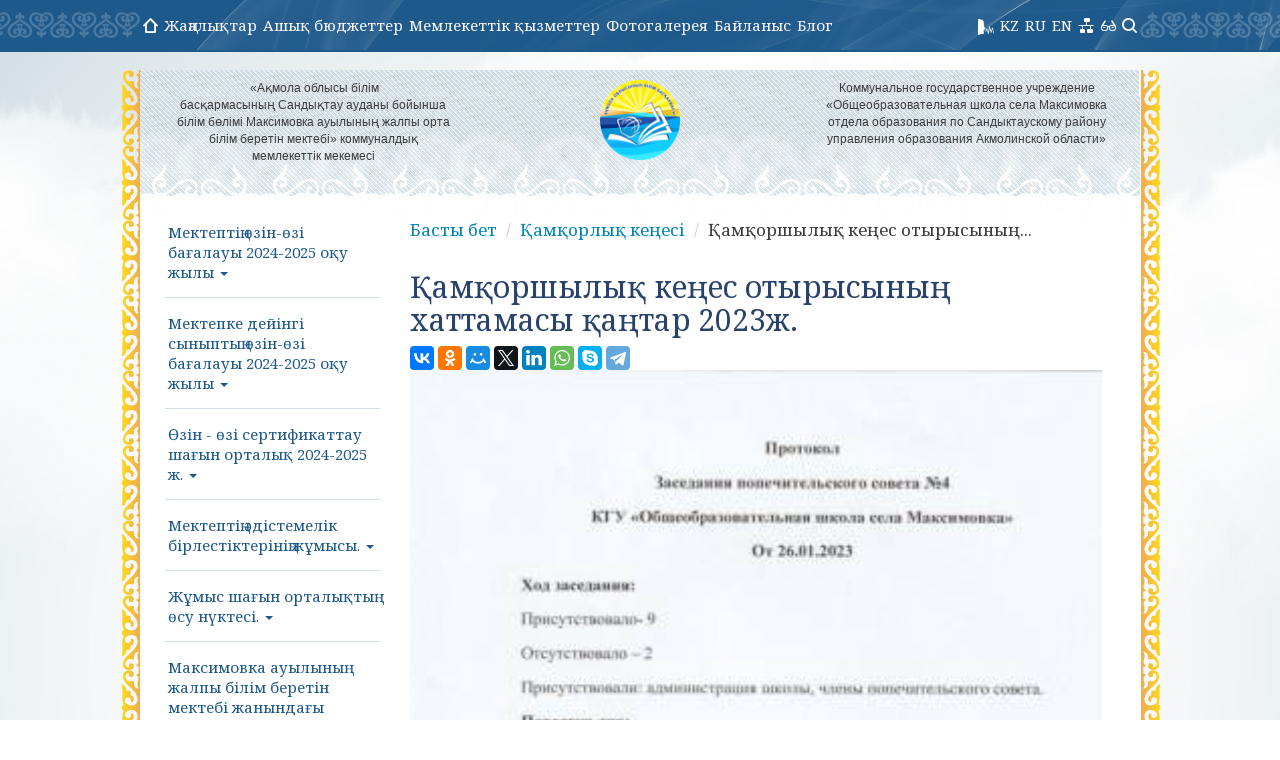

--- FILE ---
content_type: text/html; charset=UTF-8
request_url: http://maksimovka-sand-akm.edu.kz/content/protokolzasedaniya-popechitelyskogo-sovetayanvary-2023g
body_size: 14116
content:
<!DOCTYPE html>
<html lang="en"><head>
    <meta http-equiv="content-type" content="text/html; charset=UTF-8">
    <meta charset="utf-8">
    <meta http-equiv="X-UA-Compatible" content="IE=edge">
    <meta name="viewport" content="width=device-width, initial-scale=1">
    <meta name="description" content="">
    <meta name="keywords" content="">
    
    <title>Қамқоршылық кеңес отырысының хаттамасы қаңтар 2023ж.</title>
    <link href="/images/bs/bootstrap.css" rel="stylesheet">
    <link href="/images/bs/theme.css" rel="stylesheet">
    <!--[if lt IE 9]>
    <script src="https://oss.maxcdn.com/libs/html5shiv/3.7.0/html5shiv.js"></script>
    <script src="https://oss.maxcdn.com/libs/respond.js/1.4.2/respond.min.js"></script>
    <![endif]-->
    <link rel="stylesheet" href="/images/bs/fixer.css">
    <link rel="stylesheet" href="/images/whhg-font/css/whhg.css">

    <link rel="stylesheet" href="/html/eye/button-visually-impaired/css/bvi.min.css" type="text/css">
<script src="https://ajax.googleapis.com/ajax/libs/jquery/1.11.3/jquery.min.js"></script>
<script src='/html/eye/button-visually-impaired/js/responsivevoice.min.js?ver=1.5.0'></script>
<script src="/html/eye/button-visually-impaired/js/bvi-init-panel.js"></script>
<script src="/html/eye/button-visually-impaired/js/bvi.js"></script>
<script src="/html/eye/button-visually-impaired/js/js.cookie.js"></script>
 <link rel="stylesheet" href="/colors/index/id-182">
    <link rel="stylesheet" href="/images/bs/sova.ws.css">
    <link rel="stylesheet" href="/images/animate.min.css">
    <link rel="stylesheet" href="/images/modal/jquery.modal.css">
    <script src="/images/jquery-1.10.1.min.js" type="text/javascript"></script>
    <script src="/images/modal/jquery.modal.js"></script>
    <script src="/images/front.js" type="text/javascript"></script>
    <script src="/images/loginza_widget.js" type="text/javascript"></script>
    <script src="/html/images/js/form-saver.js"></script>
    <script src="/images/up.js"></script>
    <script type="text/javascript" src="/images/jquery-ui.min.js"></script>
    <meta property="og:locale" content="ru_RU" />
    <meta property="og:title" content="Қамқоршылық кеңес отырысының хаттамасы қаңтар 2023ж." />
    <meta property="og:description" content="" />
    <meta property="og:type" content="article" />
    <meta property="og:url" content="maksimovka-sand-akm.edu.kz" />
    <meta property="og:sitename" content="Государственное учреждение "Максимовская средняя школа" отдела образования Сандыктауского района" />
    <script>
/*
$(document).ready(function(){
    var css = "<style>html, body {	-webkit-filter: grayscale(100%);    -moz-filter: grayscale(100%);    -ms-filter: grayscale(100%);    -o-filter: grayscale(100%);    filter: grayscale(100%);    background: none transparent;}	body img{	-webkit-filter: grayscale(0%) !important;    -moz-filter: grayscale(0%) !important;    -ms-filter: none !important;    -o-filter: none !important;    filter: none !important;    background: none transparent;}body{background:none transparent !important;}</style>";
    var block = "<div style='position:fixed;background:black;color:white;top:0px;width:100%;z-index:9999999999 !important'><div style='max-width:800px;margin:0 auto'><a style='color:white' href='https://akorda.kz/ru/ob-obyavlenii-obshchenacionalnogo-traura-v-respublike-kazahstan-v-karagandinskoy-oblasti-289586'>2023 жылы 29 қазанда - Қазақстан Республикасындағы Жалпыұлттық аза тұту күні</a> <a  style='color:white'  href='https://akorda.kz/ru/ob-obyavlenii-obshchenacionalnogo-traura-v-respublike-kazahstan-v-karagandinskoy-oblasti-289586'>29 октября 2023  года – День общенационального траура в Республике Казахстан</a></div></div>";
    $("body").append(css);
    $("body").append(block);
})
*/
</script>
</head>

<body role="document">
<div class="MainBlock">
        <div class="navbar navbar-inverse navbar-fixed-top" role="navigation">
    <div class="container">
        <div class="navbar-header">

            <a href="/" class="Mobile Logo"></a>

            <button type="button" class="navbar-toggle collapsed" data-toggle="collapse" data-target=".navbar-collapse">
                <span class="sr-only">Навигация</span>
                <span class="icon-bar"></span>
                <span class="icon-bar"></span>
                <span class="icon-bar"></span>
            </button>
        </div>
        <div class="navbar3w navbar3wWithSearch">
        <div style="height: 10px;" class="navbar-collapse collapse TopMenu2">
            <ul class="TopMenu2 nav navbar-nav menu_type_1" style="width: 100%">
                <li><a href="/"><i class="fa icon-homealt"></i></a></li>
                <li><a href="/news/index/type-3">Жаңалықтар</a></li>
                <!--<li><a href="/news/index/type-2">Мақалалар</a></li>
                    <li><a href="/news/index/type-1">Құжаттар</a></li>-->
                    <li><a href="/news/index/type-4">Ашық бюджеттер</a></li>
                    <li><a href="/content/gosudarstvennye-uslugi-754">Мемлекеттік қызметтер</a></li>
                                    <li><a href="/gallery">Фотогалерея</a></li>
                <li><a href="/contacts">Байланыс</a></li>
                <li><a href="/contacts/feedback">Блог</a></li>
                                <li class="Desktop" style="float:right;"><a href="/search"><i class="icon-search"></i> </a></li>
                <li class="Desktop" style="float:right;"><a href="#" class="bvi-panel-open" id="sw"><i class="icon-glasses"></i></a></li>
                <!--<li style="float:right;"><a href="#" class="" id="sw"><i class="icon-mobile"></i></a></li>-->
                <li class="Desktop" style="float:right;"><a href="/sitemap" class="" id="sw"><i class="icon-network"></i></a></li>
                <!--<li class="Desktop" style="float:right;"><a href="/rss" class="" id="sw"><i class="icon-rss"></i></a></li>-->


                <!--<li class="Desktop" style="float:right;">                        <a href="/lng/set/l-ru">RU</a>
                    </li>-->
                <li style="float:right;"><a style="padding-left: 3px !important;padding-right: 3px !important;"  href="/lng/set/l-en">EN</a></li>
                <li style="float:right;"><a style="padding-left: 3px !important;padding-right: 3px !important;"  href="/lng/set/l-ru">RU</a></li>
                <li style="float:right;"><a  style="padding-left: 3px !important;padding-right: 3px !important;" href="/lng/set/l-kz">KZ</a></li>
<li style="float:right;"><a onclick='sendvoice()'  style="padding-left: 3px !important;padding-right: 3px !important;" href="#"><img src="/html/voice.png" style="height:16px;"></a></li>
            </ul>
            <!--                <div class="menuSearch Desktop"><form action="/search/index" id="topsearch" onsubmit="return savePage('topsearch')">
                    <input type="text" name="q"  placeholder="Сайт бойынша іздеу" id="topsearchQ" data-validate="req,topsearchQ">
                    <i class="icon-search" onclick="$('#topsearch').submit();"></i>
                    </form>
                </div>
            -->

        </div>

        </div>

    </div>
    </div>
        <div class="clearfix"></div>
<link rel="stylesheet" href="http://akmol.kz/grey3.css">
<!--<script src="http://step3.akmol.kz/grey.js"></script>-->

    
            
                    <div class="col-lg-4 Desktop text-top-block">
                <div style='text-align: center;font-size: 12px;'>&nbsp;&laquo;Ақмола облысы білім басқармасының&nbsp;Сандықтау&nbsp;ауданы бойынша білім бөлімі&nbsp;Максимовка&nbsp;ауылының&nbsp;жалпы орта білім беретін мектебі&raquo; коммуналдық мемлекеттік&nbsp;мекемесі</div>            </div>
            <div class="col-lg-4  Desktop text-center" align="center">
                <img src='/images/default.png' style='max-height:80px !important;'>                                <div class="clearfix"></div>
            </div>
            <div class="col-lg-4 Desktop text-top-block">
                <div style='text-align: center;font-size: 12px;'>Коммунальное государственное учреждение &laquo;Общеобразовательная школа села Максимовка отдела образования по Сандыктаускому району управления образования Акмолинской области&raquo;</div>            </div>
        
        
        
        

        

        
    <div class="clearfix"></div>
    
<div class="clearfix"></div>

    <div class="clearfix"></div>
    
                <div class="col-lg-3 col-sm-3 col-md-3 Desktop left-block">

                

    <div class="Menu">
<ul class="nav navbar-nav">
    <li  data-id="372929"  data-parent="0" class="dropdown"><a href='/content/samoocenka-shkoly-2024-2024-uchebnyy-god'class="dropdown-toggle" data-toggle="dropdown">Мектептің өзін-өзі бағалауы 2024-2025 оқу жылы <b class="caret"></b></a><ul  class="dropdown-menu"><li data-id="373027" data-parent="372929"><a href='/content/1-obschaya-harakteristika-organizacii-obrazovaniya'>1. Білім беру ұйымының жалпы сипаттамасы</a></li>
<li data-id="372949" data-parent="372929"><a href='/content/2-analiz-kadrovogo-potenciala'>2. Кадрлық әлеуетті талдау</a></li>
<li data-id="372947" data-parent="372929"><a href='/content/8896-30-05-25-16-28-21-kontingent-obuchayuschihsya'>3. Білім алушылар контингенті</a></li>
<li data-id="372941" data-parent="372929"><a href='/content/4-uchebno-metodicheskaya-rabota'>4. Оқу-әдістемелік жұмыс</a></li>
<li data-id="372938" data-parent="372929"><a href='/content/5-uchebno-materialynye-aktivy'>5. Оқу-материалдық активтер</a></li>
<li data-id="372937" data-parent="372929"><a href='/content/6-informacionnye-resursy-i-bibliotechnyy-fond'>6. Ақпараттық ресурстар және кітапхана қоры</a></li>
<li data-id="372932" data-parent="372929"><a href='/content/7-ocenka-znaniy-obuchayuschihsya'>7. Білім алушылардың білімін бағалау</a></li>
<li data-id="372930" data-parent="372929"><a href='/content/6189-30-05-25-16-02-15-9-vyvody-i-predlogheniya'>8. Қорытындылар мен ұсыныстар</a></li>
</ul></li>
<li  data-id="374045"  data-parent="0" class="dropdown"><a href='/content/samoocenka-predshkolynogo-klassa-2024-2025-uchebnyy-god'class="dropdown-toggle" data-toggle="dropdown">Мектепке дейінгі сыныптың өзін-өзі бағалауы 2024-2025 оқу жылы <b class="caret"></b></a><ul  class="dropdown-menu"><li data-id="374066" data-parent="374045"><a href='/content/7361-09-06-25-12-36-31-1obschaya-harakteristika-organizacii-obrazovani'>1.Білім беру ұйымының жалпы сипаттамасы</a></li>
<li data-id="374060" data-parent="374045"><a href='/content/6907-09-06-25-12-31-48-2analiz-kadrovogo-potenciala'>2.Кадрлық әлеуетті талдау</a></li>
<li data-id="374058" data-parent="374045"><a href='/content/9485-09-06-25-12-29-47-3kontingent-uchaschihsya'>3.Оқушылар контингенті</a></li>
<li data-id="374051" data-parent="374045"><a href='/content/9602-09-06-25-12-09-08-4uchebno-metodicheskaya-rabota'>4.Оқу-әдістемелік жұмыс</a></li>
<li data-id="374049" data-parent="374045"><a href='/content/2775-09-06-25-12-07-28-5uchebno-materialynye-aktivy'>5.Оқу-материалдық активтер</a></li>
<li data-id="374048" data-parent="374045"><a href='/content/3389-09-06-25-12-06-01-6informacionnye-resursy-i-bibliotechnyy-fond'>6.Ақпараттық ресурстар және кітапхана қоры</a></li>
<li data-id="374047" data-parent="374045"><a href='/content/2503-09-06-25-12-03-39-7ocenka-znaniy-obuchayuschihsya'>7.Білім алушылардың білімін бағалау</a></li>
<li data-id="374046" data-parent="374045"><a href='/content/8vyvody-i-predlogheniya'>8.Қорытындылар мен ұсыныстар</a></li>
</ul></li>
<li  data-id="371693"  data-parent="0" class="dropdown"><a href='/content/samoattestaciyaminicentr-20242025-g'class="dropdown-toggle" data-toggle="dropdown">Өзін - өзі сертификаттау шағын орталық 2024-2025 ж. <b class="caret"></b></a><ul  class="dropdown-menu"><li data-id="371694" data-parent="371693"><a href='/content/5527-22-05-25-11-24-30-obschaya-harakteristika-mini-centra'>Шағын орталықтың жалпы сипаттамасы</a></li>
<li data-id="371700" data-parent="371693"><a href='/content/2088-22-05-25-11-30-42-analiz-kadrovogo-potenciala'>Кадрлық әлеуетті талдау</a></li>
<li data-id="371702" data-parent="371693"><a href='/content/3763-22-05-25-11-31-54-kontingent-vospitannikov-minicentra'>Шағын орталық тәрбиеленушілерінің контингенті</a></li>
<li data-id="371703" data-parent="371693"><a href='/content/4239-22-05-25-11-32-25-uchebnometodicheskaya-rabota'>Оқу-әдістемелік жұмыс</a></li>
<li data-id="371704" data-parent="371693"><a href='/content/4743-22-05-25-11-32-54-uchebno-materialynye-aktivy'>Оқу материалдық активтер</a></li>
<li data-id="371705" data-parent="371693"><a href='/content/8319-22-05-25-11-33-29-informacionnye-resursy-i-bibliotechnyy-fond'>Ақпараттық ресурстар және кітапхана қоры</a></li>
<li data-id="371706" data-parent="371693"><a href='/content/3722-22-05-25-11-34-00-ocenka-znaniy-vospitannikov'>Оқушылардың білімін бағалау</a></li>
<li data-id="371707" data-parent="371693"><a href='/content/7228-22-05-25-11-35-06-analiz-raboty-minicentra'>Шағын орталықтың жұмысын талдау</a></li>
</ul></li>
<li  data-id="354106"  data-parent="0" class="dropdown"><a href='/content/rabota-metodicheskiy-obyedineniy-shkoly'class="dropdown-toggle" data-toggle="dropdown">Мектептің әдістемелік бірлестіктерінің жұмысы. <b class="caret"></b></a><ul  class="dropdown-menu"><li data-id="354108" data-parent="354106"><a href='/content/avtorskie-uchebno-metodicheskie-kompleksy-uchiteley'>Мұғалімдердің авторлық оқу-әдістемелік кешендері.</a></li>
</ul></li>
<li  data-id="345150"  data-parent="0" class="dropdown"><a href='/content/tochka-rosta'class="dropdown-toggle" data-toggle="dropdown">Жұмыс шағын орталықтың өсу нүктесі. <b class="caret"></b></a><ul  class="dropdown-menu"><li data-id="345155" data-parent="345150"><a href='/content/zasedaniya-tochki-rosta-po-mesyacam'>Өсу нүктесінің отырыстары (айлар бойынша)</a></li>
<li data-id="345151" data-parent="345150"><a href='/content/plan-raboty'>Шағын орталықтың өсу нүктесінің жұмыс жоспары.</a></li>
</ul></li>
<li  data-id="339947"  data-parent="0" class="dropdown"><a href='/content/konsulytacionnyy-punkt-mini-centra-pri-obscheobrazovatelynaya-shkola-s'class="dropdown-toggle" data-toggle="dropdown">Максимовка ауылының жалпы білім беретін мектебі жанындағы шағын орталықтың консультациялық пункті <b class="caret"></b></a><ul  class="dropdown-menu"><li data-id="358967" data-parent="339947"><a href='/content/preemstvennosty-meghdudoshkolynym-i-nachalynymobrazovaniem'>АРАСЫНДАҒЫ САБАҚТАСТЫҚ  МЕКТЕПКЕ ДЕЙІНГІ ЖӘНЕ БАСТАУЫШ  Білім беру</a></li>
<li data-id="339979" data-parent="339947"><a href='/content/informaciya-o-rabote-konsulytacionnogo-punkta2024-2025uchg'>2024-2025 оқу жылының консультациялық пунктінің жұмысы туралы ақпарат</a></li>
<li data-id="339967" data-parent="339947"><a href='/content/6482-08-01-25-15-58-12-plan-raboty-konsulytacionnogo-punkta'>Консультациялық пункттің жұмыс жоспары.</a></li>
<li data-id="339959" data-parent="339947"><a href='/content/grafik-raboty-konsulytacionnogo-punkta'>Ата-аналарға арналған мобильді қосымша.</a></li>
<li data-id="339953" data-parent="339947"><a href='/content/prikazob-otkrytii-konsulytacionnogo-punkta'>Консультациялық пункттің жұмыс кестесі.</a></li>
</ul></li>
<li  data-id="318212"  data-parent="0" class="dropdown"><a href='/content/gosudarstvennaya-attestaciya-shkoly-2024-25-uchg'class="dropdown-toggle" data-toggle="dropdown">2024-25 оқу жылындағы мектепті мемлекеттік аттестаттау <b class="caret"></b></a><ul  class="dropdown-menu"><li data-id="339280" data-parent="318212"><a href='/content/materialy-po-ustraneniyu-narusheniy-po-itogam-gosudarstvennoy-attestac'>МЕМЛЕКЕТТІК АТТЕСТАТТАУ НӘТИЖЕЛЕРІ БОЙЫНША БҰЗУШЫЛЫҚТАР МЕН ЕСКЕРТУЛЕРДІ ЖОЮ ЖӨНІНДЕГІ МАТЕРИАЛДАР.</a></li>
<li data-id="327816" data-parent="318212"><a href='/content/list-ocenivaniya-shkoly'>МЕКТЕПТІ БАҒАЛАУ ПАРАҒЫ.</a></li>
<li data-id="327814" data-parent="318212"><a href='/content/analiticheskaya-spravkaob-itogah-samoocenki-deyatelynosti'>ҚЫЗМЕТТІҢ ӨЗІН-ӨЗІ БАҒАЛАУ НӘТИЖЕЛЕРІ ТУРАЛЫ АНАЛИТИКАЛЫҚ АНЫҚТАМА.</a></li>
<li data-id="318241" data-parent="318212"><a href='/content/3108-11-10-24-14-05-50-1obschaya-harakteristika-organizacii-obrazovani'>1.БІЛІМ БЕРУ ҰЙЫМЫНЫҢ ЖАЛПЫ СИПАТТАМАСЫ.</a></li>
<li data-id="318238" data-parent="318212"><a href='/content/5304-11-10-24-14-04-39-2analiz-kadrovogo-potenciala'>2.КАДРЛЫҚ ӘЛЕУЕТТІ ТАЛДАУ.</a></li>
<li data-id="318237" data-parent="318212"><a href='/content/9032-11-10-24-14-03-38-3kontingent-uchaschihsya'>3.ОҚУШЫЛАР КОНТИНГЕНТІ.</a></li>
<li data-id="318236" data-parent="318212"><a href='/content/9676-11-10-24-14-02-47-4uchebno-metodicheskaya-rabota'>4.ОҚУ-ӘДІСТЕМЕЛІК ЖҰМЫС.</a></li>
<li data-id="318235" data-parent="318212"><a href='/content/4186-11-10-24-14-01-53-5uchebno-materialynye-aktivy'>5.ОҚУ-МАТЕРИАЛДЫҚ АКТИВТЕР.</a></li>
<li data-id="318228" data-parent="318212"><a href='/content/4719-11-10-24-14-00-53-6informacionnye-resursy-i-bibliotechnyy-fond'>6.АҚПАРАТТЫҚ РЕСУРСТАР ЖӘНЕ КІТАПХАНА ҚОРЫ.</a></li>
<li data-id="318219" data-parent="318212"><a href='/content/7-ocenka-znaniy-uchaschihsya'>7. ОҚУШЫЛАРДЫҢ БІЛІМІН БАҒАЛАУ.</a></li>
<li data-id="318218" data-parent="318212"><a href='/content/8opros-uchastnikov-obrazovatelynogo-processa'>8.БІЛІМ БЕРУ ПРОЦЕСІНЕ ҚАТЫСУШЫЛАРДЫҢ САУАЛНАМАСЫ.</a></li>
<li data-id="318216" data-parent="318212"><a href='/content/9nedostatki-i-zamechaniya-puti-ih-resheniya'>9.КЕМШІЛІКТЕР МЕН ЕСКЕРТУЛЕР, ОЛАРДЫ ШЕШУ ЖОЛДАРЫ.</a></li>
<li data-id="318214" data-parent="318212"><a href='/content/8234-11-10-24-13-52-14-vyvody-i-predlogheniya'>ҚОРЫТЫНДЫЛАР МЕН ҰСЫНЫСТАР</a></li>
</ul></li>
<li  data-id="318210"  data-parent="0" class="dropdown"><a href='/content/gosudarstvennaya-attestaciya-doshkolynogo-obrazovaniya2024-2025uchg'class="dropdown-toggle" data-toggle="dropdown">Мектепке дейінгі білім беруді мемлекеттік аттестаттау 2024-2025ж. <b class="caret"></b></a><ul  class="dropdown-menu"><li data-id="322660" data-parent="318210"><a href='/content/predshkolynyy-klass'>МЕКТЕПКЕ ДЕЙІНГІ СЫНЫП.</a></li>
<li data-id="320188" data-parent="318210"><a href='/content/3615-17-10-24-11-15-49-vyvody-i-predlogheniya'>Қорытындылар мен ұсыныстар.</a></li>
<li data-id="320187" data-parent="318210"><a href='/content/1790-17-10-24-11-14-53-nedostatki-i-zamechaniya-puti-ih-resheniya'>Кемшіліктер мен ескертулер, оларды шешу жолдары</a></li>
<li data-id="320180" data-parent="318210"><a href='/content/7791-17-10-24-11-11-54-opros-uchastnikov-obrazovatelynogo-processa'>Білім беру процесіне қатысушылардың сауалнамасы</a></li>
<li data-id="320179" data-parent="318210"><a href='/content/1320-17-10-24-11-09-58-ocenka-znaniy-vospitannikov'>Оқушылардың білімін бағалау</a></li>
<li data-id="320169" data-parent="318210"><a href='/content/1037-17-10-24-11-03-08-informacionnye-resursy-i-bibliotechnyy-fond'>Ақпараттық ресурстар және кітапхана қоры</a></li>
<li data-id="320167" data-parent="318210"><a href='/content/7733-17-10-24-11-02-00-uchebno-materialynye-aktivy'>Оқу материалдық активтер</a></li>
<li data-id="320154" data-parent="318210"><a href='/content/1347-17-10-24-10-43-35-uchebnometodicheskaya-rabota'>Оқу-әдістемелік жұмыс</a></li>
<li data-id="320153" data-parent="318210"><a href='/content/7399-17-10-24-10-42-47-kontingent-vospitannikov'>Тәрбиеленушілер контингенті</a></li>
<li data-id="320144" data-parent="318210"><a href='/content/2813-17-10-24-10-33-13-analiz-kadrovogo-potenciala'>Кадрлық әлеуетті талдау</a></li>
<li data-id="320139" data-parent="318210"><a href='/content/obschaya-harakteristika'>Жалпы сипаттама.</a></li>
</ul></li>
<li  data-id="272359"  data-parent="0" ><a href='/content/malyshkina-shkola'>"Білімге кұмар" </a></li>
<li  data-id="262316"  data-parent="0" class="dropdown"><a href='/content/passport-1709180849'class="dropdown-toggle" data-toggle="dropdown">Төлқұжат <b class="caret"></b></a><ul  class="dropdown-menu"><li data-id="262317" data-parent="262316"><a href='/content/1709180849-yazyk-obucheniya'>Оқыту тілі</a></li>
<li data-id="262318" data-parent="262316"><a href='/content/1709180849-proektnaya-moschnosty'>Жобалық қуат</a></li>
<li data-id="262319" data-parent="262316"><a href='/content/1709180849-komplekt-klassov'>Сыныптар жиынтығы</a></li>
<li data-id="262320" data-parent="262316"><a href='/content/1709180849-nalichie-0-klassov'>0 сыныптың болуы</a></li>
<li data-id="262321" data-parent="262316"><a href='/content/1709180849-nalichie-svobodnyh-mest'>Бос орындардың болуы</a></li>
<li data-id="262322" data-parent="262316"><a href='/content/1709180849-kachestvennyy-sostav-pedagogov'>Педагогтердің сапалық құрамы</a></li>
<li data-id="262323" data-parent="262316"><a href='/content/1709180849-materialyno-tehnicheskaya-baza'>Материалдық-техникалық базасы</a></li>
<li data-id="262324" data-parent="262316"><a href='/content/1709180849-dopolnitelynoe-obrazovanie'>Қосымша білім</a></li>
</ul></li>
<li  data-id="225600"  data-parent="0" class="dropdown"><a href='/content/kadrovoe-obespechenie'class="dropdown-toggle" data-toggle="dropdown">Кадрлық қамтамасыз ету <b class="caret"></b></a><ul  class="dropdown-menu"><li data-id="225606" data-parent="225600"><a href='/content/informaciya-po-rabotnikam-kgu-obscheobrazovatelynaya-shkola-sela-maksi'>Ақпарат Максимовка ауылының жалпы білім беретін мектебі " КММ қызметкерлері бойынша Сандықтау ауданы бойынша білім бөлімі Ақмола облысының білім басқармасы " 01.09.2023 жылға</a></li>
</ul></li>
<li  data-id="134537"  data-parent="0" ><a href='/content/gosudarstvennye-uslugi-754'>Мемлекеттік қызметтер </a></li>
<li  data-id="36415"  data-parent="0" class="dropdown"><a href='/content/gosudarstvennye-uslugi'class="dropdown-toggle" data-toggle="dropdown">Мемлекеттік қызметтер <b class="caret"></b></a><ul  class="dropdown-menu"><li data-id="404650" data-parent="36415"><a href='/content/rezulytaty-obschestvennogo-monitoringa-kachestva-okazaniya-gosudarstve'>Мемлекеттік қызмет көрсету сапасына жүргізілген қоғамдық мониторинг нәтижелері</a></li>
<li data-id="383879" data-parent="36415"><a href='/content/vydacha-razresheniya-na-obuchenie-v-forme-eksternata-v-organizaciyah-o'>Негізгі орта, жалпы орта білім беру ұйымдарында экстернат нысанында оқуға рұқсат беру</a></li>
<li data-id="372447" data-parent="36415"><a href='/content/5968-27-05-25-13-09-32-priem-dokumentov-dlya-organizacii-individualyno'>Бастауыш, негiзгi орта, жалпы орта бiлiм беру ұйымдарына денсаулығына байланысты ұзақ уақыт бойы бара алмайтын балаларды үйде жеке тегiн оқытуды ұйымдастыру үшiн құжаттарды қабылдау</a></li>
<li data-id="365972" data-parent="36415"><a href='/content/pravila-okazaniya-gosudarstvennyh-uslug-v-sfere-doshkolynogo-obrazovan'>Мектепке дейінгі білім беру саласында мемлекеттік қызметтер көрсету қағидалары</a></li>
<li data-id="361812" data-parent="36415"><a href='/content/9503-07-04-25-16-40-51-zaklyuchenie-ob-itogah-provedeniya-publichnogo-'>«Ақмола облысы білім басқармасының Сандықтау ауданы бойынша білім бөлімі Максимовка ауылының жалпы орта білім беретін мектебі» коммуналдық мемлекеттік мекемесінің 2024 жылғы мемлекеттік көрсетілетін қызмет аясындағы қызмет туралы есебін көпшілік талқылауды өткізу қорытындысы</a></li>
<li data-id="352504" data-parent="36415"><a href='/content/7234-19-02-25-18-29-13-publichnoe-obsughdenie-otcheta-po-okazaniyu-gos'>"Ақмола облысы білім басқармасының Сандықтау ауданы бойынша білім бөлімінің Максимовка ауылының жалпы білім беретін мектебі" КММ-нің 2024 жылғы Мемлекеттік қызмет көрсету жөніндегі есебін жария талқылау.</a></li>
<li data-id="348798" data-parent="36415"><a href='/content/rezulytatyobschestvennogo-monitoringa'>Қоғамдық мониторинг нәтижелері.</a></li>
<li data-id="289469" data-parent="36415"><a href='/content/gosudarstvennaya-usluga-priem-dokumentov-dlya-organizacii-individualyn'>"Денсаулық жағдайы бойынша ұзақ уақыт бойы бастауыш, негізгі орта, жалпы орта білім беру ұйымдарына бара алмайтын балаларды үйде жеке тегін оқытуды ұйымдастыру үшін құжаттарды қабылдау" үшін көрсетілетін мемлекеттік қызметі</a></li>
<li data-id="289468" data-parent="36415"><a href='/content/gosudarstvennaya-usluga-priem-dokumentov-i-zachislenie-v-organizacii-o'>"Бастауыш, негізгі орта, жалпы орта білім берудің жалпы білім беретін бағдарламалары бойынша оқыту үшін ведомстволық бағыныстылығына қарамастан білім беру ұйымдарына құжаттар қабылдау және оқуға қабылдау" үшін көрсетілетін мемлекеттік қызметі</a></li>
<li data-id="275322" data-parent="36415"><a href='/content/8246-01-04-24-18-41-28-zaklyuchenie-ob-itogah-provedeniya-publichnogo-'>«Ақмола облысы білім басқармасының Сандықтау ауданы бойынша білім бөлімі Максимовка ауылының жалпы орта білім беретін мектебі» коммуналдық мемлекеттік мекемесінің 2023 жылғы мемлекеттік көрсетілетін қызмет аясындағы қызмет туралы есебін көпшілік талқылауды өткізу қорытындысы</a></li>
<li data-id="269665" data-parent="36415"><a href='/content/publichnoe-obsughdenie-otcheta-po-okazaniyu-gosudarstvennyh-uslug-kgu'>"Ақмола облысы білім басқармасының Сандықтау ауданы бойынша білім бөлімінің Максимовка ауылының жалпы білім беретін мектебі" КММ-нің 2023 жылғы Мемлекеттік қызмет көрсету жөніндегі есебін жария талқылау.</a></li>
<li data-id="195574" data-parent="36415"><a href='/content/3951-03-04-23-15-07-23-zaklyuchenie-ob-itogah-provedeniya-publichnogo-'>2022 жылғы мемлекеттік көрсетілетін қызмет аясындағы қызмет туралы есебін көпшілік талқылауды өткізу қорытындысы</a></li>
<li data-id="195573" data-parent="36415"><a href='/content/zaklyuchenie-ob-itogah-provedeniya-publichnogo-obsughdeniya-otcheta-o-'>2022 жылғы мемлекеттік көрсетілетін қызмет аясындағы қызмет туралы есебін көпшілік талқылауды өткізу қорытындысы</a></li>
<li data-id="184904" data-parent="36415"><a href='/content/publichnoe-obsughdenie'>Қоғамдық талқылау</a></li>
<li data-id="152072" data-parent="36415"><a href='/content/otkrytyy-dialog-onlayn-anketirovaniepokachestvu-okazaniya-gosudarstven'>"Ашық диалог" мемлекеттік қызмет көрсету сапасы бойынша онлайн сауалнама</a></li>
<li data-id="145887" data-parent="36415"><a href='/content/zaklyuchenie-ob-itogah-provedeniya-publichnogo-obsughdeniya-otcheta-o'>«Ақмола облысы білім басқармасының Сандықтау ауданы бойынша білім бөлімі Максимовка ауылының жалпы орта білім беретін мектебі» коммуналдық мемлекеттік мекемесінің 2021 жылғы мемлекеттік көрсетілетін қызмет аясындағы қызмет туралы есебін көпшілік талқылауды өткізу қорытындысы</a></li>
<li data-id="137809" data-parent="36415"><a href='/content/otchet-po-gosudarstvennym-uslugam-za-2021-god'>2021 жылғы мемлекеттік қызметтер бойынша есеп.</a></li>
<li data-id="129595" data-parent="36415"><a href='/content/standart-gosudarstvennoy-uslugipriem-dokumentov-dlya-perevoda-detey-me'>«Бастауыш, негізгі орта, жалпы орта білім беру ұйымдары арасында балаларды ауыстыру үшін құжаттарды қабылдау» мемлекеттік қызмет көрсету стандарты</a></li>
<li data-id="129594" data-parent="36415"><a href='/content/1029-01-02-22-08-38-11-standart-gosudarstvennoy-uslugi-priem-dokumento'>«Бастауыш, негізгі орта, жалпы орта білім берудің жалпы білім беретін бағдарламалары бойынша оқыту үшін ведомстволық бағыныстылығына қарамастан білім беру ұйымдарына құжаттарды қабылдау және оқуға қабылдау» мемлекеттік қызметті көрсету стандарты</a></li>
<li data-id="129593" data-parent="36415"><a href='/content/5133-01-02-22-08-37-03-standart-gosudarstvennoy-uslugi-priem-dokumento'>«Бастауыш, негізгі орта, жалпы орта білім берудің жалпы білім беретін бағдарламалары бойынша оқыту үшін ведомстволық бағыныстылығына қарамастан білім беру ұйымдарына құжаттарды қабылдау және оқуға қабылдау» мемлекеттік қызметті көрсету стандарты</a></li>
<li data-id="129592" data-parent="36415"><a href='/content/standart-gosudarstvennoy-uslugi-priem-dokumentov-i-zachislenie-v-organ'>«Бастауыш, негізгі орта, жалпы орта білім берудің жалпы білім беретін бағдарламалары бойынша оқыту үшін ведомстволық бағыныстылығына қарамастан білім беру ұйымдарына құжаттарды қабылдау және оқуға қабылдау» мемлекеттік қызметті көрсету стандарты</a></li>
<li data-id="111024" data-parent="36415"><a href='/content/3850-20-08-21-16-21-41-perecheny-gosudarstvennyh-uslug-okazyvaemyh-kgu'>"Ақмола облысы Білім басқармасының Сандықтау ауданы бойынша білім бөлімінің Максимовка ауылының жалпы білім беретін мектебі" КММ көрсететін мемлекеттік қызметтердің тізбесі</a></li>
<li data-id="111023" data-parent="36415"><a href='/content/perecheny-gosudarstvennyh-uslug-okazyvaemyh-kgu-obscheobrazovatelynaya'>"Ақмола облысы Білім басқармасының Сандықтау ауданы бойынша білім бөлімінің Максимовка ауылының жалпы білім беретін мектебі" КММ көрсететін мемлекеттік қызметтердің тізбесі</a></li>
<li data-id="70507" data-parent="36415"><a href='/content/publichnoe-obsughdenie-s-1-po-30-marta-2020goda'>Жария талқылау өткізу күні: 2020 жылдың 1 наурызынан 30 наурызына дейін</a></li>
<li data-id="62017" data-parent="36415"><a href='/content/otchetza-2019-god-o-deyatelynosti-gu-maksimovskaya-srednyaya-shkola-ot'>Мемлекеттік қызметін көрсету саласында Сандықтау ауданының білім бөлімі «Максимовка орта мектебі» ММ қызметі туралы 2019 жылының есебі</a></li>
<li data-id="36459" data-parent="36415"><a href='/content/publichnoe-obsughdenies-1-po-30-marta-2019-goda'>Жария талқылау өткізу күні: 2019 жылдың 1 наурызынан 30 наурызына дейін.</a></li>
</ul></li>
<li  data-id="36034"  data-parent="0" class="dropdown"><a href='/content/popechitelyskiy-sovet'class="dropdown-toggle" data-toggle="dropdown">Қамқорлық кеңесі <b class="caret"></b></a><ul  class="dropdown-menu"><li data-id="241100" data-parent="36034"><a href='/content/protokol-popechitelyskogo-soveta-ot-10-oktyabrya-2023g'>Қамқоршылық кеңестің 2023 жылғы 10 қазандағы ХАТТАМАСЫ.</a></li>
<li data-id="241097" data-parent="36034"><a href='/content/plan-raboty-popechitelyskogo-soveta-shkoly-2023g'>Мектептің қамқоршылық кеңесінің жұмыс жоспары 2023ж</a></li>
<li data-id="230488" data-parent="36034"><a href='/content/provoditysya-konkurs-po-izbranii-chlenov-popechitelyskogo-soveta-na-20'>2023-2024 оқу жылына Қамқоршылық кеңес мүшелерін сайлау бойынша конкурс өткізіледі.</a></li>
<li data-id="189962" data-parent="36034"><a href='/content/protokolzasedaniya-popechitelyskogo-sovetayanvary-2023g'>Қамқоршылық кеңес отырысының хаттамасы қаңтар 2023ж.</a></li>
<li data-id="189960" data-parent="36034"><a href='/content/protokoly-zasedaniy-popechitelyskogo-soveta-2022g'>Қамқоршылық кеңес отырыстарының хаттамалары 2022ж.</a></li>
<li data-id="189958" data-parent="36034"><a href='/content/chleny-popechitelyskogo-soveta-2022-2023uchg'>2022-2023 оқу жылының қамқоршылық кеңесінің мүшелері</a></li>
<li data-id="101662" data-parent="36034"><a href='/content/protokol-5zasedaniya-popechitelyskogo-soveta-ot-050321g'>05.03.21 ж. Қамқоршылық кеңес отырысының № 5 хаттамасы</a></li>
<li data-id="93024" data-parent="36034"><a href='/content/protokol-zasedaniya-popechitelyskogo-soveta131120'>Қамқоршылық кеңес отырысының хаттамасы   13.11.20</a></li>
<li data-id="39506" data-parent="36034"><a href='/content/pologhenie-popechitelyskogo-soveta'>Жалпы ережелер</a></li>
<li data-id="36044" data-parent="36034"><a href='/content/protokol-zasedaniya-popechitelyskogo-soveta-ot-20-marta2019g'>Қамқоршылық кеңес отырысының хаттамасы 20 наурыздағы 2019ж.</a></li>
<li data-id="36040" data-parent="36034"><a href='/content/protokol-zasedaniya-popechitelyskogo-soveta-ot-5-yanvarya-2019g'>Қамқоршылық кеңес отырысының хаттамасы 5 қаңтардағы 2019ж.</a></li>
<li data-id="36037" data-parent="36034"><a href='/content/otchet-o-sozdaniipopechitelyskogo-soveta-gu-maksimovskaya-srednyaya-sh'>Есеп Қамқоршылық кеңесін құру туралы "ММ Максимовка орта мектебі"</a></li>
</ul></li>
<li  data-id="32242"  data-parent="0" class="dropdown"><a href='/content/shkolynoe-pitanie'class="dropdown-toggle" data-toggle="dropdown">Мектеп тағамдары <b class="caret"></b></a><ul  class="dropdown-menu"><li data-id="392496" data-parent="32242"><a href='/content/akt-brakeraghnoy-komissii-po-proverke-shkolynoy-stolovoy'>Мектеп асханасын тексеру жөніндегі бракераж комиссиясының актісі</a></li>
<li data-id="403786" data-parent="32242"><a href='/content/menyu-na-yanvary-2026-g'>2026 ж. қаңтар айындағы мәзір</a></li>
<li data-id="397450" data-parent="32242"><a href='/content/menyu-na-dekabry'>Желтоқсанға арналған мәзір</a></li>
<li data-id="392272" data-parent="32242"><a href='/content/menyu-na-noyabry'>Қараша айына арналған мәзір</a></li>
<li data-id="385171" data-parent="32242"><a href='/content/menyu-na-oktyabry'>қазан айына арналған мәзір</a></li>
<li data-id="380943" data-parent="32242"><a href='/content/menyu-na-sentyabry'>Қыркүйек айына арналған мәзір</a></li>
<li data-id="367741" data-parent="32242"><a href='/content/menyu-na-may'>Мамыр айына арналған мәзір</a></li>
<li data-id="362139" data-parent="32242"><a href='/content/menyu-na-aprely'>Сәуір айына арналған мәзір</a></li>
<li data-id="349801" data-parent="32242"><a href='/content/menyu-na-fevraly'>Ақпан айына арналған мәзір</a></li>
<li data-id="341292" data-parent="32242"><a href='/content/menyu-na-yanvary'>Қаңтар айындағы мәзір</a></li>
<li data-id="334047" data-parent="32242"><a href='/content/menyu-na-dekabry-2024-goda'>2024 жылдың желтоқсанына арналған мәзір</a></li>
<li data-id="330096" data-parent="32242"><a href='/content/menyu-na-noyabry-2024-goda'>2024 жылдың қараша айындағы мәзір</a></li>
<li data-id="324785" data-parent="32242"><a href='/content/menyu-na-oktyabry-2024-g'>2024 жылдың қазан айына арналған мәзір</a></li>
<li data-id="311385" data-parent="32242"><a href='/content/perspektivnoe-chetyrehnedelynoe-menyu'>Болашақ төрт апталық мәзір</a></li>
<li data-id="311383" data-parent="32242"><a href='/content/obyyavlenie-po-pitaniyu-na-20242025-uchebnyy-god'>2024-2025 оқу жылына арналған тамақтану туралы хабарландыру</a></li>
<li data-id="311359" data-parent="32242"><a href='/content/menyu-na-sentyabry-2024-goda'>2024 жылдың қыркүйек айына арналған мәзір</a></li>
<li data-id="311352" data-parent="32242"><a href='/content/plan-po-pitaniyu-na-20242025-uchebnyy-god'>2024-2025 оқу жылына арналған тамақтану жоспары</a></li>
<li data-id="311351" data-parent="32242"><a href='/content/dogovor-na-organizaciyu-pitaniya'>Тамақтану шарты</a></li>
<li data-id="228519" data-parent="32242"><a href='/content/perspektivnoe-dvuhnedelynoe-menyu'>Перспективалы екі апталық мәзір</a></li>
<li data-id="226497" data-parent="32242"><a href='/content/akt-brakeraghnoy-komissii-po-proverke-shkolynoy-stolovoy-na-sentyabry'>Мектеп асханасын тексеру жөніндегі бракераж комиссиясының 2023 жылғы қыркүйек - 2024 жылғы қаңтар айындағы актісі.</a></li>
<li data-id="226485" data-parent="32242"><a href='/content/grafiki-organizaciya-pitaniya-deghurstva-uchiteleypo-stolovoy'>Кестелер: "тамақтануды ұйымдастыру", "асхана бойынша мұғалімдердің кезекшілігі"</a></li>
<li data-id="183626" data-parent="32242"><a href='/content/3296-13-02-23-21-19-11-perspektivnoe-menyu-shkolynoy-stolovoys-13-po-1'>2023 жылғы 13-17 ақпан аралығында мектеп асханасының перспективалық мәзірі</a></li>
<li data-id="183620" data-parent="32242"><a href='/content/tekuschaya-informaciya-po-rabote-stolovoy-na-fevraly-2023g'>2023 жылғы ақпанға арналған асхананың жұмысы туралы ағымдағы ақпарат.</a></li>
<li data-id="159697" data-parent="32242"><a href='/content/organizaciya-raboty-shkolynoy-stolovoy'>"Мектеп асханасының жұмысын ұйымдастыру"</a></li>
<li data-id="159667" data-parent="32242"><a href='/content/prikaz-52-o-sozdanii-brakeraghnoy-komissii-ot-1-sentyabrya-2022g'>"Бракераж комиссиясын құру"  туралы 2022 жылғы 1 қыркүйектегі № 52 бұйрық</a></li>
<li data-id="122588" data-parent="32242"><a href='/content/prikaz-o-sozdanii-brakeraghnoy-komissii-shkoly'>"Мектептің бракераж комиссиясын құру туралы"бұйрық</a></li>
<li data-id="122587" data-parent="32242"><a href='/content/prikaz-o-sozdanii-komissii-po-monitoringu-za-kachestvom-pitaniya'>"Тамақтану сапасына мониторинг жүргізу жөніндегі комиссия құру туралы"бұйрық</a></li>
<li data-id="120898" data-parent="32242"><a href='/content/priglashaem-v-nashu-stolovuyu'>"Біздің асханаға шақырамыз"</a></li>
<li data-id="120886" data-parent="32242"><a href='/content/menyu-na-nedelyu-v-shkolynoy-stolovoy'>Мектеп асханасындағы бір аптаға арналған мәзір</a></li>
<li data-id="62545" data-parent="32242"><a href='/content/3271-13-02-20-10-55-15-grafik-deghurstvav-shkolynoy-stolovoy'>Кезекшілік кестесі мектеп асханасында</a></li>
<li data-id="62538" data-parent="32242"><a href='/content/7917-13-02-20-10-51-25-grafik-raboty-shkolynoy-stolovoy'>Жұмыс кестесі асхана</a></li>
<li data-id="55913" data-parent="32242"><a href='/content/6257-12-12-19-14-57-46-otchet-po-organizacii-goryachego-pitaniya-v-shk'>Есеп ыстық тамақты ұйымдастыру бойынша мектеп қыркүйек-желтоқсан 2019ж.</a></li>
<li data-id="40011" data-parent="32242"><a href='/content/ob-utverghdenii-pravil-organizacii-pitaniya-obuchayuschihsya-v-organiz'>Орта білім беру ұйымдарында білім алушыларды тамақтандыруды ұйымдастыру, сондай-ақ мектепке дейінгі ұйымдарда, жетім балалар мен ата-анасының қамқорлығынсыз қалған балаларға арналған білім беру ұйымдарында тәрбиеленетін және білім алатын балаларды тамақтандыруды қамтамасыз етумен байланысты тауарларды сатып алу қағидаларын бекіту туралы</a></li>
</ul></li>

</ul>
    </div>
    <div class="clearfix"></div><br>


            
<div id="sortable" class="sortable position ">
                    <div id="block_1059" data-ordering="70" data-id="1059" data-position="1" class="block   ">
                                    <h3>Біз әлеуметтік желілерде

                    </h3>
                
                    <div class="BlockContent">

                

                
                
                
                
                
                
                
                
                
                                        <ul class="SocialButtons SocialButtons1">
                            <li><a href="https://m.facebook.com" target="_blank" class="fb"></a></li>                                                                                                                                            <li><a href="https://www.instagram.com/maksimovskaya.sand/" target="_blank" class="gp"></a></li>                        </ul>
                        <div class="clearfix"></div>
                                                        


            </div>
                                    </div>
    <div class="clearfix"></div>
    </div>
<div class="clearfix"></div>
                                                        <img src="/banners/1424_kz.jpg" style="width: 100%">
                                
            <a href="/orglist" class="bottom_slider org-list-color org-list-link">Ұйымдар тізімі</a>
            <div class="sidebar-panel-blocks">
                                <a  class="bottom_slider org-list-color org-list-link" href="/content/4766-22-04-19-11-20-12-kak-poluchity-napravleniev-detskuyu-doshkolynuy/from-754" style='text-align:left;font-size:12px;line-height:14px;'>
                                    <img src="/images/kids-couple.svg" style="height:36px;float:left;margin-right:6px;margin-bottom:9px;">
                                                                            Мектепке дейінгі балалар ұйымына жолдама қалай алуға болады
                                                                    </a>
                            </div>

                            <div class="sidebar-panel-blocks">
                                <a  class="bottom_slider org-list-color org-list-link" href="/content/kak-poluchity-napravleniev-detskuyu-doshkolynuyu-organizaciyu/from-754" style='text-align:left;font-size:12px;line-height:14px;'>
                                    <img src="/images/teacher-at-the-blackboard.svg" style="height:36px;float:left;margin-right:6px;margin-bottom:9px;">
                                                                            Мектепке тіркеу үшін құжаттарды қабылдау
                                                                    </a>
                            </div>

                            <a href="https://publicbudget.kz/"><img src="/html/obk.png" style="width:100%"></a>

            <br>

<iframe width="100%" height="200" src="https://www.youtube.com/embed/bV3TyX6LXew" title="YouTube video player" frameborder="0" allow="accelerometer; autoplay; clipboard-write; encrypted-media; gyroscope; picture-in-picture; web-share" allowfullscreen></iframe>
<iframe width="100%" height="200" src="https://www.youtube.com/embed/l90dROah_-U" title="YouTube video player" frameborder="0" allow="accelerometer; autoplay; clipboard-write; encrypted-media; gyroscope; picture-in-picture; web-share" allowfullscreen></iframe>

            <iframe width="100%" height="200" src="https://www.youtube.com/embed/l35OkHI--IU" title="YouTube video player" frameborder="0" allow="accelerometer; autoplay; clipboard-write; encrypted-media; gyroscope; picture-in-picture; web-share" allowfullscreen></iframe>

            <iframe width="100%" height="200" src="https://www.youtube.com/embed/Gu_i-S6rdAE" title="YouTube video player" frameborder="0" allow="accelerometer; autoplay; clipboard-write; encrypted-media; gyroscope; picture-in-picture; web-share" allowfullscreen></iframe>
            <iframe width="100%" height="200" src="https://www.youtube.com/embed/0L9ByAu945I" title="YouTube video player" frameborder="0" allow="accelerometer; autoplay; clipboard-write; encrypted-media; gyroscope; picture-in-picture; web-share" allowfullscreen></iframe>

            <div class="block">
                <h3>Новости</h3>
                <div class="blockContent">
                    <ul class="ArticlesBlock">
        <li><a href="/news/open/id-15559332">
        <span class="date">06.01.2026</span>
        <img src="/images/blank.png" style="background: url(/arc/attach/182/15559332/2_3.jpeg);background-size: cover; background-position: center;">
        <small>#ҚЫСҚЫ ДЕМАЛЫС</small>
    </a>
    </li>
        <li><a href="/news/open/id-15559313">
        <span class="date">06.01.2026</span>
        <img src="/images/blank.png" style="background: url(/arc/attach/182/15559313/1_1.jpeg);background-size: cover; background-position: center;">
        <small>Алғыс</small>
    </a>
    </li>
        <li><a href="/news/open/id-15559303">
        <span class="date">06.01.2026</span>
        <img src="/images/blank.png" style="background: url(/arc/attach/182/15559303/4.jpeg);background-size: cover; background-position: center;">
        <small>Жаңа жылдық дүрбелең</small>
    </a>
    </li>
        <li><a href="/news/open/id-15480365">
        <span class="date">12.12.2025</span>
        <img src="/images/blank.png" style="background: url(/arc/attach/182/15480365/whatsapp_image_2025_12_11_at_213336_1.jpeg);background-size: cover; background-position: center;">
        <small>Шайбалы хоккейден республикалық...</small>
    </a>
    </li>
    </ul>                    <a href="/news/index/type-3" class="readall"><small>Әрі қарай барлық>>></small></a>
                </div>
            </div>
            <div class="block">
                <h3>Галерея</h3>
                <div class="blockContent">
                    <link href="/images/owl-carousel/owl.carousel.css" rel="stylesheet">
<link href="/images/owl-carousel/owl.theme.css" rel="stylesheet">
<script src="/images/owl-carousel/owl.carousel.js"></script>
<link href="/images/owl-carousel/owl.css" rel="stylesheet">
<script>
    var owl_video;
    $(document).ready(function(){
        owl_video = $("#owl_video");
        owl_video.owlCarousel({
            navigation : true,
            slideSpeed : 300,
            paginationSpeed : 400,
            singleItem:true,
            navigationText : false,
            autoPlay: 10000,
            rewindSpeed: 1500,
            paginationSpeed: 2000
        });
    })
</script>
<div id="owl_video" class="owl-carousel owl-theme owl-carousel-video">
    
    <a href='/gallery/open/id-7717' title="" class='oph-link-owl'>
                <div  class='item owl-item-oph' style='background-image:url(/arc/albums/7717.jpg)'></div>
        
    </a>
    
    <a href='/gallery/open/id-1608' title="" class='oph-link-owl'>
                <div  class='item owl-item-oph' style='background-image:url(/arc/albums/1608.jpg)'></div>
        
    </a>
    
    <a href='/gallery/open/id-1607' title="" class='oph-link-owl'>
                <div  class='item owl-item-oph' style='background-image:url(/arc/albums/1607.jpg)'></div>
        
    </a>
    
    <a href='/gallery/open/id-1606' title="" class='oph-link-owl'>
                <div  class='item owl-item-oph' style='background-image:url(/arc/albums/1606.jpg)'></div>
        
    </a>
    
    <a href='/gallery/open/id-1605' title="" class='oph-link-owl'>
                <div  class='item owl-item-oph' style='background-image:url(/arc/albums/1605.jpg)'></div>
        
    </a>
    
    <a href='/gallery/open/id-1604' title="" class='oph-link-owl'>
                <div  class='item owl-item-oph' style='background-image:url(/arc/albums/1604.jpg)'></div>
        
    </a>
    
    <a href='/gallery/open/id-1603' title="" class='oph-link-owl'>
                <div  class='item owl-item-oph' style='background-image:url(/arc/albums/1603.jpg)'></div>
        
    </a>
    
    <a href='/gallery/open/id-1602' title="" class='oph-link-owl'>
                <div  class='item owl-item-oph' style='background-image:url(/arc/albums/1602.jpg)'></div>
        
    </a>
    
    <a href='/gallery/open/id-1601' title="" class='oph-link-owl'>
                <div  class='item owl-item-oph' style='background-image:url(/arc/albums/1601.jpg)'></div>
        
    </a>
    </div>                    <a href="/gallery" class="readall"><small>Смотреть все>>></small></a>
                </div>
            </div>
        </div>
        <div class="col-lg-9 col-sm-9 col-md-9">
            <div class="clearfix"></div>
<div style="padding: 10px 0px 10px 0px">
</div>
<div class="clearfix"></div>            
<div class="clearfix"></div>
            
<ul class="bc breadcrumb">
                                    <li><a href="/" title="Басты бет">Басты бет</a></li>
                
                                                <li><a href="/content/popechitelyskiy-sovet" title="Қамқорлық кеңесі">Қамқорлық кеңесі</a></li>
                
                                            <li title="Қамқоршылық кеңес отырысының хаттамасы қаңтар 2023ж.">Қамқоршылық кеңес отырысының...
                                    </li>
                </ul>

            <h1>Қамқоршылық кеңес отырысының хаттамасы қаңтар 2023ж.</h1>                                    <script src="https://yastatic.net/es5-shims/0.0.2/es5-shims.min.js"></script>
<script src="https://yastatic.net/share2/share.js"></script>
<div class="ya-share2" data-services="vkontakte,facebook,odnoklassniki,moimir,twitter,linkedin,whatsapp,skype,telegram"></div>
            <span class='pageConetntFixer'><p><img alt="" src="/public/files/2023/3/3/030323_125844_yanvary.jpg" style="height:1008px; width:692px" /></p></span>            <br clear="all">
                    </div>
    
        <div class="clearfix"></div>



    <div style="padding: 0px 0px 15px 0px;" class="bottom_slider">

        <script src="/images/jquery.liquidcarousel.pack.js"></script>
        <link rel="stylesheet" href="/images/liquidcarousel.css">

        <div id="liquid3" class="liquid">
            <span class="previous"></span>
            <div class="wrapper">
                <ul>
                                            <li><a target="_blank" href="http://akorda.kz"><img src="/images/bnr/akorda_kz.jpg" width="160"></a></li>

                        <li><a target="_blank" href="http://primeminister.kz"><img src="/images/bnr/primeminister_kz.jpg" width="193"></a></li>
                        <li><a target="_blank" href="http://nurotan.kz/kz"><img src="/images/bnr/nurotan.jpg" width="116"></a></li>

                        <li><a target="_blank" href="http://www.government.kz"><img src="/images/bnr/ukimet_icon.jpg" width="152"></a></li>
                        <li><a target="_blank" href="http://www.parlam.kz"><img src="/images/bnr/parlam_icon.jpg" width="152"></a></li>
                        <li><a target="_blank" href="http://egov.kz"><img src="/images/bnr/egov_icon.jpg" width="152"></a></li>
                        <li><a target="_blank" href="http://anticorruption.gov.kz/kaz/index.php"><img src="/images/bnr/anticorruption_kz.png" width="181"></a></li>
                        <li><a target="_blank" href="http://nis.edu.kz/kz/"><img src="/images/bnr/nis.jpg" width="252"></a></li>
                        <li><a target="_blank" href="http://www.fingramota.kz/"><img src="/images/bnr/fingramota.kz.gif" width="100"></a></li>
                        <li><a target="_blank" href="http://www.fincenter.kz/"><img src="/images/bnr/fincenter.jpg" width="178"></a></li>
                        <li><a target="_blank" href="http://info.e-akmo.kz/"><img src="/images/bnr/ic_kz.png" width="143"></a></li>
                        <li><a target="_blank" href="http://almaty2017.com/"><img src="/images/bnr/almaty2017_com.png" width="100"></a></li>
                        <li><a target="_blank" href="http://www.akorda.kz/kz/addresses/addresses_of_president/poslanie-prezidenta-respubliki-kazahstan-nnazarbaeva-narodu-kazahstana-31-yanvarya-2017-g"><img src="/images/bnr/moder_kz.png" width="177"></a></li>
                        <li><a target="_blank" href="http://www.expo2017culture.kz/kz"><img src="/images/bnr/expo2017culture.jpg" width="185"></a></li>
                        <li><a target="_blank" href="http://akmoedu.kz/documents/list/a63b6eacd935a9f90e1eade01c53fc2b.html"><img src="/images/bnr/RuhanyZhangyru.png" width="162"></a></li>
                        <li><a target="_blank" href="http://100esim.el.kz/kz"><img src="/images/bnr/100esimelkz_kz.jpg" width="141"></a></li>
                        <li><a target="_blank" href="http://egov.kz/"><img src="/images/bnr/egovkz_kz.jpg" width="78"></a></li>
                                    </ul>

            </div>
            <span class="next"></span>
        </div>
        <script>
            $(document).ready(function() {
                $('#liquid3').liquidcarousel({height:100, duration:100, hidearrows:false});
            });
        </script>
    </div>


    
<div class="clearfix"></div>

        <footer>

            <p style="text-align:center">2016 &copy;&nbsp; sh-test.akmol.kz. Все права защищены</p>

        </footer>

</div>
<!--
 -->

<script src="/images/bs/bootstrap.js"></script>
<script src="/images/bs/docs.js"></script>
<div class="modal" id="adminModal" style="height: 95%;width: 95%;z-index: 99999 !important;">

</div>
<div id="shop" class="modal ShopForm ModalForm">

</div>

<div id="login" class="modal">
        <div class="LoginForm">
        <h2>Оңайлатылған тіркеу</h2>
        <a href="https://loginza.ru/api/widget?token_url=http://maksimovka-sand-akm.edu.kz/userauth/loginza/return-L2NvbnRlbnQvcHJvdG9rb2x6YXNlZGFuaXlhLXBvcGVjaGl0ZWx5c2tvZ28tc292ZXRheWFudmFyeS0yMDIzZw==" class="loginza" id="loginzalink">
            <img src="/images/simplelogin.jpg" style="max-width: 100%">
        </a>
        <br><br>

    </div>
    </div>

<div id="alert">
    <div class="content">
        <div id="alertText">Текст</div>
    </div>
</div>

<div class="MenuFloat Mobile">
    <ul>
        <li><a href="/search"><i class="icon-homealt"></i> </a></li>
        <li><a href="/search"><i class="icon-search"></i> </a></li>
        <li><a href="#" class="bvi-panel-open" id="sw"><i class="icon-glasses"></i></a></li>
        <!--<li style="float:right;"><a href="#" class="" id="sw"><i class="icon-mobile"></i></a></li>-->
        <li><a href="/sitemap" class="" id="sw"><i class="icon-network"></i></a></li>
        <li><a href="/rss" class="" id="sw"><i class="icon-rss"></i></a></li>


        <li>                <a href="/lng/set/l-ru">RU</a>
            </li>
    </ul>
</div>

<div class="MenuFloat " style="display: none">
    <ul>
                                    <li>
                                    <a href="/lng/set/l-ru"><i>RU</i></a>
                            </li>
                                                    <!--<li><a href="/sitemap" ><i class=" icon-network"></i> <span>Сайт картасы</span></a></li>
                

    </ul>
</div>
<style>
.MenuFloat{}
.MenuFloat li span{display:none;float:right;transition:all 1s ease;} 
.MenuFloat:hover span{display:block;} 
</style>


<div class="preloader" style="display: none;">
    <!--LiveInternet counter--><script type="text/javascript"><!--
    document.write("<a href='//www.liveinternet.ru/click;sovaws' "+
        "target=_blank><img src='//counter.yadro.ru/hit;sovaws?t29.1;r"+
        escape(document.referrer)+((typeof(screen)=="undefined")?"":
        ";s"+screen.width+"*"+screen.height+"*"+(screen.colorDepth?
            screen.colorDepth:screen.pixelDepth))+";u"+escape(document.URL)+
        ";"+Math.random()+
        "' alt='' title='LiveInternet: показано количество просмотров и"+
        " посетителей' "+
        "border='0' width='0' height='0'><\/a>")
    //--></script><!--/LiveInternet-->
    <script type="text/javascript"><!--
        document.write("<a href='#' "+
            "target=_blank><img src='/counter/index/id-182/?r="+
            ""+((typeof(screen)=="undefined")?"":
            "&s="+screen.width+"x"+screen.height)+"&u="+"L2NvbnRlbnQvcHJvdG9rb2x6YXNlZGFuaXlhLXBvcGVjaGl0ZWx5c2tvZ28tc292ZXRheWFudmFyeS0yMDIzZw=="+
            ";"+Math.random()+
            "' alt='' title='LiveInternet: показано количество просмотров и"+
            " посетителей' "+
            "border='0' width='0' height='0'><\/a>")
        //--></script>

</div>
<!-- Yandex.Metrika counter -->
<script type="text/javascript" >
    (function(m,e,t,r,i,k,a){m[i]=m[i]||function(){(m[i].a=m[i].a||[]).push(arguments)};
        m[i].l=1*new Date();k=e.createElement(t),a=e.getElementsByTagName(t)[0],k.async=1,k.src=r,a.parentNode.insertBefore(k,a)})
    (window, document, "script", "https://mc.yandex.ru/metrika/tag.js", "ym");

    ym(51916547, "init", {
        id:51916547,
        clickmap:true,
        trackLinks:true,
        accurateTrackBounce:true,
        webvisor:true
    });
</script>
<noscript><div><img src="https://mc.yandex.ru/watch/51916547" style="position:absolute; left:-9999px;" alt="" /></div></noscript>

<!-- /Yandex.Metrika counter -->

<div id="vc" style="display:none">ssss</div>
<script>
function sendvoice() {
	$.get("/content/speech", function(data){
		$("#vc").html("<audio controls autoplay src=\""+data+"\"></audio>");
	});

}
</script>

<script src="//ki.sova.ws/gray.js"></script>
</body></html>


--- FILE ---
content_type: text/html; charset=UTF-8
request_url: http://maksimovka-sand-akm.edu.kz/cron/mq
body_size: 32
content:
A

--- FILE ---
content_type: application/javascript
request_url: http://maksimovka-sand-akm.edu.kz/images/up.js
body_size: 498
content:
$(document).ready(function() {

	$('body').append('<div class="button-up" style="display: none;opacity: 0.7;width: 80px;height:100%;position: fixed;left: 0px;top: 0px;cursor: pointer;text-align: center;padding-top: 60px;;line-height: 30px;color: #1592ae;font-weight: bold;z-index: 100;font-size: 30px;"><i class=" icon-arrow-up"></i></div>');
		
	$ (window).scroll (function () {
		if ($ (this).scrollTop () > 100) {
			$ ('.button-up').fadeIn();
		} else {
			$ ('.button-up').fadeOut();
		}
	});
	
	$('.button-up').click(function(){
		$('body,html').animate({
            scrollTop: 0
        }, 800);
        return false;
	});
	
	$('.button-up').hover(function() {
			$(this).animate({
				'opacity':'1',
			}).css({'background':'url(/images/alert.png)','color':'#acacac'});
		}, function(){
			$(this).animate({
				'opacity':'0.7'
			}).css({'background':'none','color':'#1592ae'});;
	});
		
});